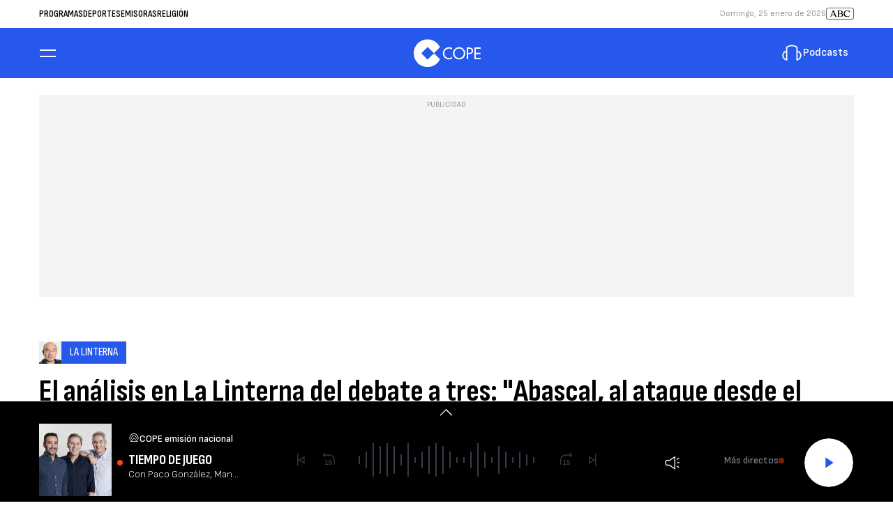

--- FILE ---
content_type: image/svg+xml
request_url: https://imagenes.cope.es/uploads/2024/08/22/66c76ee846fb6.svg
body_size: 740
content:
<?xml version="1.0" encoding="UTF-8"?>
<svg id="cristina" xmlns="http://www.w3.org/2000/svg" viewBox="0 0 296 120">
  <defs>
    <style>
      .cls-1 {
        fill: none;
        stroke: #1d1d1b;
        stroke-linecap: round;
        stroke-linejoin: round;
      }
    </style>
  </defs>
  <path class="cls-1" d="M42.79,69.42s-3.21,1.39-.43,3.64,14.87-13.26,18.42-18.29,12.74-23.89,14.74-28.48c1.99-4.59,6.16-18.2-4.07-16.64s-18.9,5.29-25.83,29.82c-6.94,24.53-5.55,52.19-2.34,63.2,3.21,11.01,7.72,8.15,10.32,4.85s15.69-24.53,21.33-36.58,12.57-29.39,13.61-32.08,3.29-9.36-1.3-6.59c-4.59,2.77-18.73,28.7-19.36,58.52-.58,27.28,15.49.69,19.88-7.05,4.39-7.74,15.03-29.94,16.18-34.68s.69-10.75-2.08-5.43-9.19,24.63-10.11,39.42c-.92,14.8,7.57,20.45,11.61,17.45,4.05-3.01,9.59-10.52,14.1-30.28,4.51-19.77,4.16-22.77,5.66-22.31s9.36,14.68,10.63,25.08c1.27,10.4,2.08,26.59-19.65,26.01,0,0-6.94.69-6.82-5.78"/>
  <path class="cls-1" d="M171.32,21.69s-.35-5.72,1.13-8.24c0,0-9.45,23.75-11.96,36.32-2.51,12.57-6.85,41.82-9.05,48.52-2.2,6.7-4.74,10.29-6.94.92s-7.63-34.56-7.51-42.77-1.04-14.68,1.97-8.78,12.83,29.24,21.62,23.58,13.52-20.69,16.3-26.47,6.24-15.03,5.55-15.49-5.43,7.63-10.29,34.45c-4.85,26.82-5.2,39.76,1.16,37.91s14.56-14.1,19.65-27.28c5.09-13.18,5.9-27.05,5.66-28.67s-1.5-7.4-6.24,4.51c-4.74,11.91-7.63,29.94-1.04,43.69,6.59,13.76,20.92-8.21,24.27-13.29,3.35-5.09,9.71-22.08,10.29-30.05s-4.05-12.72-10.98-5.55c-6.94,7.17-8.78,17.22-10.17,26.82-1.39,9.59-1.73,27.86,4.28,27.86s15.72-2.31,22.54-12.6c6.82-10.29,10.75-25.89,8.78-32.94-1.97-7.05-13.87-10.06-15.95,9.02s5.32,29.13,10.75,30.05,11.1.92,14.8,1.62c3.7.69,7.51,1.39,4.16-1.97"/>
</svg>

--- FILE ---
content_type: application/javascript; charset=utf-8
request_url: https://fundingchoicesmessages.google.com/f/AGSKWxVgPtVHxcYRd9vUwBTKgc6f0x4BMnC7g0qWAMJL8ZZeolV0DG_yF6tA1aTuqtIjwBhP22XHZ-Zi7HYnNar3xgvzPHOpRbyzLNSdmaj8cDP43S4GO8XRcVOm_J4ord6jfD4h4gQ71Tck_9X6ukmAn8YF-5RXYjhohKL4-Am4U36x1OFJwfeufHqxfzOM/_/zaz-admanager./ads4n./adfever_/adv3./renderBanner.do?
body_size: -1289
content:
window['c72bba54-d077-4fe2-8ba1-0da81f2667a2'] = true;